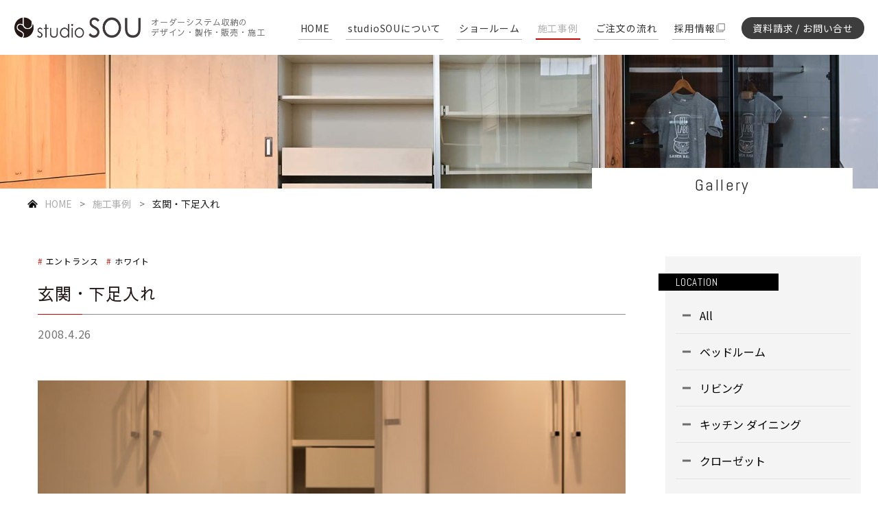

--- FILE ---
content_type: text/html; charset=UTF-8
request_url: https://studiosou.net/gallery/%E2%80%BB%E7%8E%84%E9%96%A2%E3%83%BB%E4%B8%8B%E8%B6%B3%E5%85%A5%E3%82%8C
body_size: 7877
content:
<!DOCTYPE HTML>
<html lang="ja">
<head>
<!-- Global site tag (gtag.js) - Google Analytics -->
<script async src="https://www.googletagmanager.com/gtag/js?id=G-Q57PKX3TKT"></script>
<script>
  window.dataLayer = window.dataLayer || [];
  function gtag(){dataLayer.push(arguments);}
  gtag('js', new Date());

  gtag('config', 'G-Q57PKX3TKT');
</script>
<meta charset="UTF-8">

<meta name="keywords" content="システム収納,システム収納家具,壁面収納,収納家具,オーダー家具,家具,建具,リフォーム,リノベーション,収納,白石物産,創空間,スタジ オ創,studio sou">
<meta name="description" content="「studioSOU」は《快適な住空間の創造=創空間》をコンセプトにお客様の豊かなライフスタイルを実現するため、オーダーメイドのシステム収納家具をご提案します。">

<meta property="og:title" content="玄関・下足入れ">
<meta property="og:type" content="article">
<meta property="og:url" content="https://studiosou.net/gallery/%e2%80%bb%e7%8e%84%e9%96%a2%e3%83%bb%e4%b8%8b%e8%b6%b3%e5%85%a5%e3%82%8c">
<meta property="og:site_name" content="studio SOU &#8211; オーダーシステム収納のデザイン・製作・販売・施工">
<meta property="og:image" content="https://studiosou.net/wp/wp-content/themes/studiosou/common/ogp.png">
<meta property="og:site_name" content="studio SOU &#8211; オーダーシステム収納のデザイン・製作・販売・施工">
<meta property="og:description" content="「studioSOU」は《快適な住空間の創造=創空間》をコンセプトにお客様の豊かなライフスタイルを実現するため、オーダーメイドのシステム収納家具をご提案します。">
 
  
<meta property="og:locale" content="ja_JP">
<meta name="twitter:card" content="summary_large_image">
  
<meta name="format-detection" content="telephone=no">
<meta http-equiv="X-UA-Compatible" content="IE=edge">
<meta http-equiv="Content-Type" content="text/html; charset=UTF-8" />
<link rel="icon" href="https://studiosou.net/wp/wp-content/themes/studiosou/common/favicon.ico" />

<title>玄関・下足入れ  |  studio SOU &#8211; オーダーシステム収納のデザイン・製作・販売・施工</title>
<meta name='robots' content='max-image-preview:large' />
	<style>img:is([sizes="auto" i], [sizes^="auto," i]) { contain-intrinsic-size: 3000px 1500px }</style>
	<script type="text/javascript">
/* <![CDATA[ */
window._wpemojiSettings = {"baseUrl":"https:\/\/s.w.org\/images\/core\/emoji\/16.0.1\/72x72\/","ext":".png","svgUrl":"https:\/\/s.w.org\/images\/core\/emoji\/16.0.1\/svg\/","svgExt":".svg","source":{"concatemoji":"https:\/\/studiosou.net\/wp\/wp-includes\/js\/wp-emoji-release.min.js?ver=6.8.3"}};
/*! This file is auto-generated */
!function(s,n){var o,i,e;function c(e){try{var t={supportTests:e,timestamp:(new Date).valueOf()};sessionStorage.setItem(o,JSON.stringify(t))}catch(e){}}function p(e,t,n){e.clearRect(0,0,e.canvas.width,e.canvas.height),e.fillText(t,0,0);var t=new Uint32Array(e.getImageData(0,0,e.canvas.width,e.canvas.height).data),a=(e.clearRect(0,0,e.canvas.width,e.canvas.height),e.fillText(n,0,0),new Uint32Array(e.getImageData(0,0,e.canvas.width,e.canvas.height).data));return t.every(function(e,t){return e===a[t]})}function u(e,t){e.clearRect(0,0,e.canvas.width,e.canvas.height),e.fillText(t,0,0);for(var n=e.getImageData(16,16,1,1),a=0;a<n.data.length;a++)if(0!==n.data[a])return!1;return!0}function f(e,t,n,a){switch(t){case"flag":return n(e,"\ud83c\udff3\ufe0f\u200d\u26a7\ufe0f","\ud83c\udff3\ufe0f\u200b\u26a7\ufe0f")?!1:!n(e,"\ud83c\udde8\ud83c\uddf6","\ud83c\udde8\u200b\ud83c\uddf6")&&!n(e,"\ud83c\udff4\udb40\udc67\udb40\udc62\udb40\udc65\udb40\udc6e\udb40\udc67\udb40\udc7f","\ud83c\udff4\u200b\udb40\udc67\u200b\udb40\udc62\u200b\udb40\udc65\u200b\udb40\udc6e\u200b\udb40\udc67\u200b\udb40\udc7f");case"emoji":return!a(e,"\ud83e\udedf")}return!1}function g(e,t,n,a){var r="undefined"!=typeof WorkerGlobalScope&&self instanceof WorkerGlobalScope?new OffscreenCanvas(300,150):s.createElement("canvas"),o=r.getContext("2d",{willReadFrequently:!0}),i=(o.textBaseline="top",o.font="600 32px Arial",{});return e.forEach(function(e){i[e]=t(o,e,n,a)}),i}function t(e){var t=s.createElement("script");t.src=e,t.defer=!0,s.head.appendChild(t)}"undefined"!=typeof Promise&&(o="wpEmojiSettingsSupports",i=["flag","emoji"],n.supports={everything:!0,everythingExceptFlag:!0},e=new Promise(function(e){s.addEventListener("DOMContentLoaded",e,{once:!0})}),new Promise(function(t){var n=function(){try{var e=JSON.parse(sessionStorage.getItem(o));if("object"==typeof e&&"number"==typeof e.timestamp&&(new Date).valueOf()<e.timestamp+604800&&"object"==typeof e.supportTests)return e.supportTests}catch(e){}return null}();if(!n){if("undefined"!=typeof Worker&&"undefined"!=typeof OffscreenCanvas&&"undefined"!=typeof URL&&URL.createObjectURL&&"undefined"!=typeof Blob)try{var e="postMessage("+g.toString()+"("+[JSON.stringify(i),f.toString(),p.toString(),u.toString()].join(",")+"));",a=new Blob([e],{type:"text/javascript"}),r=new Worker(URL.createObjectURL(a),{name:"wpTestEmojiSupports"});return void(r.onmessage=function(e){c(n=e.data),r.terminate(),t(n)})}catch(e){}c(n=g(i,f,p,u))}t(n)}).then(function(e){for(var t in e)n.supports[t]=e[t],n.supports.everything=n.supports.everything&&n.supports[t],"flag"!==t&&(n.supports.everythingExceptFlag=n.supports.everythingExceptFlag&&n.supports[t]);n.supports.everythingExceptFlag=n.supports.everythingExceptFlag&&!n.supports.flag,n.DOMReady=!1,n.readyCallback=function(){n.DOMReady=!0}}).then(function(){return e}).then(function(){var e;n.supports.everything||(n.readyCallback(),(e=n.source||{}).concatemoji?t(e.concatemoji):e.wpemoji&&e.twemoji&&(t(e.twemoji),t(e.wpemoji)))}))}((window,document),window._wpemojiSettings);
/* ]]> */
</script>
<style id='wp-emoji-styles-inline-css' type='text/css'>

	img.wp-smiley, img.emoji {
		display: inline !important;
		border: none !important;
		box-shadow: none !important;
		height: 1em !important;
		width: 1em !important;
		margin: 0 0.07em !important;
		vertical-align: -0.1em !important;
		background: none !important;
		padding: 0 !important;
	}
</style>
<style id='classic-theme-styles-inline-css' type='text/css'>
/*! This file is auto-generated */
.wp-block-button__link{color:#fff;background-color:#32373c;border-radius:9999px;box-shadow:none;text-decoration:none;padding:calc(.667em + 2px) calc(1.333em + 2px);font-size:1.125em}.wp-block-file__button{background:#32373c;color:#fff;text-decoration:none}
</style>
<style id='global-styles-inline-css' type='text/css'>
:root{--wp--preset--aspect-ratio--square: 1;--wp--preset--aspect-ratio--4-3: 4/3;--wp--preset--aspect-ratio--3-4: 3/4;--wp--preset--aspect-ratio--3-2: 3/2;--wp--preset--aspect-ratio--2-3: 2/3;--wp--preset--aspect-ratio--16-9: 16/9;--wp--preset--aspect-ratio--9-16: 9/16;--wp--preset--color--black: #000000;--wp--preset--color--cyan-bluish-gray: #abb8c3;--wp--preset--color--white: #ffffff;--wp--preset--color--pale-pink: #f78da7;--wp--preset--color--vivid-red: #cf2e2e;--wp--preset--color--luminous-vivid-orange: #ff6900;--wp--preset--color--luminous-vivid-amber: #fcb900;--wp--preset--color--light-green-cyan: #7bdcb5;--wp--preset--color--vivid-green-cyan: #00d084;--wp--preset--color--pale-cyan-blue: #8ed1fc;--wp--preset--color--vivid-cyan-blue: #0693e3;--wp--preset--color--vivid-purple: #9b51e0;--wp--preset--gradient--vivid-cyan-blue-to-vivid-purple: linear-gradient(135deg,rgba(6,147,227,1) 0%,rgb(155,81,224) 100%);--wp--preset--gradient--light-green-cyan-to-vivid-green-cyan: linear-gradient(135deg,rgb(122,220,180) 0%,rgb(0,208,130) 100%);--wp--preset--gradient--luminous-vivid-amber-to-luminous-vivid-orange: linear-gradient(135deg,rgba(252,185,0,1) 0%,rgba(255,105,0,1) 100%);--wp--preset--gradient--luminous-vivid-orange-to-vivid-red: linear-gradient(135deg,rgba(255,105,0,1) 0%,rgb(207,46,46) 100%);--wp--preset--gradient--very-light-gray-to-cyan-bluish-gray: linear-gradient(135deg,rgb(238,238,238) 0%,rgb(169,184,195) 100%);--wp--preset--gradient--cool-to-warm-spectrum: linear-gradient(135deg,rgb(74,234,220) 0%,rgb(151,120,209) 20%,rgb(207,42,186) 40%,rgb(238,44,130) 60%,rgb(251,105,98) 80%,rgb(254,248,76) 100%);--wp--preset--gradient--blush-light-purple: linear-gradient(135deg,rgb(255,206,236) 0%,rgb(152,150,240) 100%);--wp--preset--gradient--blush-bordeaux: linear-gradient(135deg,rgb(254,205,165) 0%,rgb(254,45,45) 50%,rgb(107,0,62) 100%);--wp--preset--gradient--luminous-dusk: linear-gradient(135deg,rgb(255,203,112) 0%,rgb(199,81,192) 50%,rgb(65,88,208) 100%);--wp--preset--gradient--pale-ocean: linear-gradient(135deg,rgb(255,245,203) 0%,rgb(182,227,212) 50%,rgb(51,167,181) 100%);--wp--preset--gradient--electric-grass: linear-gradient(135deg,rgb(202,248,128) 0%,rgb(113,206,126) 100%);--wp--preset--gradient--midnight: linear-gradient(135deg,rgb(2,3,129) 0%,rgb(40,116,252) 100%);--wp--preset--font-size--small: 13px;--wp--preset--font-size--medium: 20px;--wp--preset--font-size--large: 36px;--wp--preset--font-size--x-large: 42px;--wp--preset--spacing--20: 0.44rem;--wp--preset--spacing--30: 0.67rem;--wp--preset--spacing--40: 1rem;--wp--preset--spacing--50: 1.5rem;--wp--preset--spacing--60: 2.25rem;--wp--preset--spacing--70: 3.38rem;--wp--preset--spacing--80: 5.06rem;--wp--preset--shadow--natural: 6px 6px 9px rgba(0, 0, 0, 0.2);--wp--preset--shadow--deep: 12px 12px 50px rgba(0, 0, 0, 0.4);--wp--preset--shadow--sharp: 6px 6px 0px rgba(0, 0, 0, 0.2);--wp--preset--shadow--outlined: 6px 6px 0px -3px rgba(255, 255, 255, 1), 6px 6px rgba(0, 0, 0, 1);--wp--preset--shadow--crisp: 6px 6px 0px rgba(0, 0, 0, 1);}:where(.is-layout-flex){gap: 0.5em;}:where(.is-layout-grid){gap: 0.5em;}body .is-layout-flex{display: flex;}.is-layout-flex{flex-wrap: wrap;align-items: center;}.is-layout-flex > :is(*, div){margin: 0;}body .is-layout-grid{display: grid;}.is-layout-grid > :is(*, div){margin: 0;}:where(.wp-block-columns.is-layout-flex){gap: 2em;}:where(.wp-block-columns.is-layout-grid){gap: 2em;}:where(.wp-block-post-template.is-layout-flex){gap: 1.25em;}:where(.wp-block-post-template.is-layout-grid){gap: 1.25em;}.has-black-color{color: var(--wp--preset--color--black) !important;}.has-cyan-bluish-gray-color{color: var(--wp--preset--color--cyan-bluish-gray) !important;}.has-white-color{color: var(--wp--preset--color--white) !important;}.has-pale-pink-color{color: var(--wp--preset--color--pale-pink) !important;}.has-vivid-red-color{color: var(--wp--preset--color--vivid-red) !important;}.has-luminous-vivid-orange-color{color: var(--wp--preset--color--luminous-vivid-orange) !important;}.has-luminous-vivid-amber-color{color: var(--wp--preset--color--luminous-vivid-amber) !important;}.has-light-green-cyan-color{color: var(--wp--preset--color--light-green-cyan) !important;}.has-vivid-green-cyan-color{color: var(--wp--preset--color--vivid-green-cyan) !important;}.has-pale-cyan-blue-color{color: var(--wp--preset--color--pale-cyan-blue) !important;}.has-vivid-cyan-blue-color{color: var(--wp--preset--color--vivid-cyan-blue) !important;}.has-vivid-purple-color{color: var(--wp--preset--color--vivid-purple) !important;}.has-black-background-color{background-color: var(--wp--preset--color--black) !important;}.has-cyan-bluish-gray-background-color{background-color: var(--wp--preset--color--cyan-bluish-gray) !important;}.has-white-background-color{background-color: var(--wp--preset--color--white) !important;}.has-pale-pink-background-color{background-color: var(--wp--preset--color--pale-pink) !important;}.has-vivid-red-background-color{background-color: var(--wp--preset--color--vivid-red) !important;}.has-luminous-vivid-orange-background-color{background-color: var(--wp--preset--color--luminous-vivid-orange) !important;}.has-luminous-vivid-amber-background-color{background-color: var(--wp--preset--color--luminous-vivid-amber) !important;}.has-light-green-cyan-background-color{background-color: var(--wp--preset--color--light-green-cyan) !important;}.has-vivid-green-cyan-background-color{background-color: var(--wp--preset--color--vivid-green-cyan) !important;}.has-pale-cyan-blue-background-color{background-color: var(--wp--preset--color--pale-cyan-blue) !important;}.has-vivid-cyan-blue-background-color{background-color: var(--wp--preset--color--vivid-cyan-blue) !important;}.has-vivid-purple-background-color{background-color: var(--wp--preset--color--vivid-purple) !important;}.has-black-border-color{border-color: var(--wp--preset--color--black) !important;}.has-cyan-bluish-gray-border-color{border-color: var(--wp--preset--color--cyan-bluish-gray) !important;}.has-white-border-color{border-color: var(--wp--preset--color--white) !important;}.has-pale-pink-border-color{border-color: var(--wp--preset--color--pale-pink) !important;}.has-vivid-red-border-color{border-color: var(--wp--preset--color--vivid-red) !important;}.has-luminous-vivid-orange-border-color{border-color: var(--wp--preset--color--luminous-vivid-orange) !important;}.has-luminous-vivid-amber-border-color{border-color: var(--wp--preset--color--luminous-vivid-amber) !important;}.has-light-green-cyan-border-color{border-color: var(--wp--preset--color--light-green-cyan) !important;}.has-vivid-green-cyan-border-color{border-color: var(--wp--preset--color--vivid-green-cyan) !important;}.has-pale-cyan-blue-border-color{border-color: var(--wp--preset--color--pale-cyan-blue) !important;}.has-vivid-cyan-blue-border-color{border-color: var(--wp--preset--color--vivid-cyan-blue) !important;}.has-vivid-purple-border-color{border-color: var(--wp--preset--color--vivid-purple) !important;}.has-vivid-cyan-blue-to-vivid-purple-gradient-background{background: var(--wp--preset--gradient--vivid-cyan-blue-to-vivid-purple) !important;}.has-light-green-cyan-to-vivid-green-cyan-gradient-background{background: var(--wp--preset--gradient--light-green-cyan-to-vivid-green-cyan) !important;}.has-luminous-vivid-amber-to-luminous-vivid-orange-gradient-background{background: var(--wp--preset--gradient--luminous-vivid-amber-to-luminous-vivid-orange) !important;}.has-luminous-vivid-orange-to-vivid-red-gradient-background{background: var(--wp--preset--gradient--luminous-vivid-orange-to-vivid-red) !important;}.has-very-light-gray-to-cyan-bluish-gray-gradient-background{background: var(--wp--preset--gradient--very-light-gray-to-cyan-bluish-gray) !important;}.has-cool-to-warm-spectrum-gradient-background{background: var(--wp--preset--gradient--cool-to-warm-spectrum) !important;}.has-blush-light-purple-gradient-background{background: var(--wp--preset--gradient--blush-light-purple) !important;}.has-blush-bordeaux-gradient-background{background: var(--wp--preset--gradient--blush-bordeaux) !important;}.has-luminous-dusk-gradient-background{background: var(--wp--preset--gradient--luminous-dusk) !important;}.has-pale-ocean-gradient-background{background: var(--wp--preset--gradient--pale-ocean) !important;}.has-electric-grass-gradient-background{background: var(--wp--preset--gradient--electric-grass) !important;}.has-midnight-gradient-background{background: var(--wp--preset--gradient--midnight) !important;}.has-small-font-size{font-size: var(--wp--preset--font-size--small) !important;}.has-medium-font-size{font-size: var(--wp--preset--font-size--medium) !important;}.has-large-font-size{font-size: var(--wp--preset--font-size--large) !important;}.has-x-large-font-size{font-size: var(--wp--preset--font-size--x-large) !important;}
:where(.wp-block-post-template.is-layout-flex){gap: 1.25em;}:where(.wp-block-post-template.is-layout-grid){gap: 1.25em;}
:where(.wp-block-columns.is-layout-flex){gap: 2em;}:where(.wp-block-columns.is-layout-grid){gap: 2em;}
:root :where(.wp-block-pullquote){font-size: 1.5em;line-height: 1.6;}
</style>
<link rel="https://api.w.org/" href="https://studiosou.net/wp-json/" /><link rel="alternate" title="JSON" type="application/json" href="https://studiosou.net/wp-json/wp/v2/gallery/133" /><link rel="EditURI" type="application/rsd+xml" title="RSD" href="https://studiosou.net/wp/xmlrpc.php?rsd" />
<meta name="generator" content="WordPress 6.8.3" />
<link rel="canonical" href="https://studiosou.net/gallery/%e2%80%bb%e7%8e%84%e9%96%a2%e3%83%bb%e4%b8%8b%e8%b6%b3%e5%85%a5%e3%82%8c" />
<link rel='shortlink' href='https://studiosou.net/?p=133' />
<link rel="alternate" title="oEmbed (JSON)" type="application/json+oembed" href="https://studiosou.net/wp-json/oembed/1.0/embed?url=https%3A%2F%2Fstudiosou.net%2Fgallery%2F%25e2%2580%25bb%25e7%258e%2584%25e9%2596%25a2%25e3%2583%25bb%25e4%25b8%258b%25e8%25b6%25b3%25e5%2585%25a5%25e3%2582%258c" />
<link rel="alternate" title="oEmbed (XML)" type="text/xml+oembed" href="https://studiosou.net/wp-json/oembed/1.0/embed?url=https%3A%2F%2Fstudiosou.net%2Fgallery%2F%25e2%2580%25bb%25e7%258e%2584%25e9%2596%25a2%25e3%2583%25bb%25e4%25b8%258b%25e8%25b6%25b3%25e5%2585%25a5%25e3%2582%258c&#038;format=xml" />

<link rel="preconnect" href="https://fonts.gstatic.com">
<link href="https://fonts.googleapis.com/css2?family=Abel&family=Noto+Sans+JP:wght@300;400;500;700&family=Sawarabi+Gothic&family=Libre+Baskerville:ital@0;1&display=swap" rel="stylesheet">
<link rel="stylesheet" type="text/css" href="https://studiosou.net/wp/wp-content/themes/studiosou/css/common.css?v3">
<link rel="stylesheet" type="text/css" href="https://studiosou.net/wp/wp-content/themes/studiosou/css/gallery.css?v2">
<script type="text/javascript" src="https://studiosou.net/wp/wp-content/themes/studiosou/js/jquery.min.js"></script>
<script type="text/javascript" src="https://studiosou.net/wp/wp-content/themes/studiosou/js/jquery.easing.1.3.js"></script>
<script type="text/javascript" src="https://studiosou.net/wp/wp-content/themes/studiosou/js/script.js?611"></script>
<script type="text/javascript" src="https://studiosou.net/wp/wp-content/themes/studiosou/js/jquery.matchHeight.js"></script>
<script type="text/javascript" >
  $(function(){
　　$('.list_box li').matchHeight();
  });
</script>

<!--[if lt IE 9]>
<script type="text/javascript" src="https://studiosou.net/wp/wp-content/themes/studiosou/js/html5shiv.js"></script>
<script type="text/javascript" src="https://studiosou.net/wp/wp-content/themes/studiosou/js/respond.min.js"></script>
<![endif]-->

</head>
<body>
  <header>
    <h1><a href="https://studiosou.net"><img src="https://studiosou.net/wp/wp-content/themes/studiosou/common/logo.gif" alt="studio SOU"></a><span>オーダーシステム収納の<br>デザイン・製作・販売・施工</span></h1>
    <nav>
      <ul>
        <li class="pc"><a href="https://studiosou.net">HOME</a></li>
        <li><a href="https://studiosou.net/about/">studioSOUについて</a></li>
        <li><a href="https://studiosou.net/showroom/">ショールーム</a></li>
        <li class="active"><a href="https://studiosou.net/gallery/">施工事例</a></li>
        <li><a href="https://studiosou.net/order/">ご注文の流れ</a></li>
        <li class="pc"><a href="http://shiraishi-bussan.com/recruit/" target="_blank"><i>採用情報</i></a></li>
        <li class="pc n_btn"><a href="/contact/">資料請求 / お問い合せ</a></li>
        <li class="sp"><a href="http://shiraishi-bussan.com/recruit/" target="_blank"><i>採用情報</i></a></li>
        <li class="sp sp_icon m"><a href="/contact/">資料請求 / お問い合せ</a></li>
        <li class="sp"><a href="https://studiosou.net/news/">お知らせ</a></li>
        <li class="sp"><a href="https://studiosou.net"><span>HOME</span></a></li>
      </ul>
    </nav>
    <div class="btn_m">
      <div class="menu">
        <span class="top"></span>
        <span class="middle"></span>
        <span class="bottom"></span>
      </div>
     </div>
  </header>
  <main role="main">

    <article>
      <div class="mv">
        <h1>Gallery</h1>
      </div>
      <div class="pan inner">
        <ol>
                      <!-- Breadcrumb NavXT 7.4.1 -->
<li><a href="https://studiosou.net">HOME</a></li><li><a href="https://studiosou.net/gallery">施工事例</a></li><li>玄関・下足入れ</li>                  </ol>
      </div>

      <section class="gallery inner">
        <div class="contents">
          <div>
                        <p class="cate">
                <a href="https://studiosou.net/location/entrance">エントランス</a><a href="https://studiosou.net/color/white">ホワイト</a>            </p>
            <h1 class="title">玄関・下足入れ</h1>
            <p class="date">2008.4.26</p>
                        <img src="https://studiosou.net/wp/wp-content/uploads/2021/04/P5030174.jpg" alt="">
                        <div class="txt">
              <p>大きめの玄関収納です。玄関まわりに収納しておきたいものを全て納めることができます。</p>
              <ul>
                               <li><span>Planner</span>Kanno</li>
              </ul>
            </div>
            <div class="pic">
              <div><img src="https://studiosou.net/wp/wp-content/uploads/2021/04/P5030026.jpg" alt=""><p>透明感のあるアクリル扉で、玄関まわりをスタイリッシュに。</p></div><div><img src="https://studiosou.net/wp/wp-content/uploads/2021/04/PC250135.jpg" alt=""><p>靴はもちろん、ゴルフバック、傘、コート類や小物まで、全てまとめて収納できます。</p></div>            </div>            
             
          </div>
          <aside>
            <section class="loca">
              <h2>LOCATION</h2>
              <ul>
                <li><a href="https://studiosou.net/gallery/">All</a></li>
              <li><a href="https://studiosou.net/location/bedroom">ベッドルーム</a></li><li><a href="https://studiosou.net/location/living">リビング</a></li><li><a href="https://studiosou.net/location/kitchen-dining">キッチン ダイニング</a></li><li><a href="https://studiosou.net/location/closet">クローゼット</a></li><li><a href="https://studiosou.net/location/entrance">エントランス</a></li><li><a href="https://studiosou.net/location/sanitary">サニタリー</a></li><li><a href="https://studiosou.net/location/study">書斎</a></li><li><a href="https://studiosou.net/location/kids-room">キッズルーム</a></li><li><a href="https://studiosou.net/location/store-fixtures">店舗什器</a></li><li><a href="https://studiosou.net/location/facility">施設</a></li>              </ul>
            </section>
            <section class="color">
              <h2>COLOR</h2>
              <ul>
              <li><a href="https://studiosou.net/color/white">ホワイト</a></li><li><a href="https://studiosou.net/color/dark-gray">ダークグレー</a></li><li><a href="https://studiosou.net/color/light-gray">ライトグレー</a></li><li><a href="https://studiosou.net/color/brown-wood">ブラウンウッド</a></li><li><a href="https://studiosou.net/color/flake-wood">フレークウッド</a></li><li><a href="https://studiosou.net/color/rustic-oak">ラスティックオーク</a></li><li><a href="https://studiosou.net/color/dark-oak">ダークオーク</a></li><li><a href="https://studiosou.net/color/natural-oak">ナチュラルオーク</a></li><li><a href="https://studiosou.net/color/romana-cherry">ロマーナチェリー</a></li><li><a href="https://studiosou.net/color/cream-maple">クリームメープル</a></li><li><a href="https://studiosou.net/color/other">Other</a></li>              </ul>
            </section>
            <a href="https://studiosou.net/colours-and-parts/" class="a_btn">カラー・パーツのご紹介</a>
          </aside>
        </div>
        <div class="c_nav">
          <ul>
            <li class="pr"><a class="aw_btn_bk" href="https://studiosou.net/gallery/%e3%83%87%e3%82%a3%e3%82%b9%e3%83%97%e3%83%ac%e3%82%a4%e6%a3%9a" rel="prev">Prev</a></li>            <li class="all"><a href="https://studiosou.net/gallery/">All Gallery</a></li>
            <li class="ne"><a class="aw_btn" href="https://studiosou.net/gallery/%e6%9b%b8%e6%96%8e%e3%82%b3%e3%83%bc%e3%83%8a%e3%83%bc" rel="next">Next</a></li>          </ul>
        </div>
    </section>
  </article>
                  
          
    <section class="f_contact_box inner">
      <h1>資料請求 / お問い合せ</h1>
      <p>ショールームの見学希望も<br class="sp">お気軽にお問い合せください</p>
      <div>
        <div class="mail">
          <h2><a href="/contact/">メールでお問い合せ</a></h2>
          <p>メールでのお問い合せは、ご連絡にお時間がかかる場合がございます。<br class="pc">あらかじめご了承くださるようお願いいたします。</p>
        </div>
        <div class="tel">
          <ul>
            <li>
              <h2><span>栃木県</span>SOU LABO</h2>
              <a href="tel:0289747407">0289-74-7407</a>
              <p>営業時間 / 11:00～18:00  (日、月、火曜定休)</p>
            </li><li>
              <h2><span>神奈川県</span>studio SOU SHONAN</h2>
              <a href="tel:0466821740">0466-82-1740</a>
              <p>営業時間 / 10:00〜18:00  (水曜定休)</p>
            </li><li>
              <h2><span>神奈川県</span>studio SOU SAGAMIHARA</h2>
              <a href="tel:0427560016">042-756-0016</a>
              <p>営業時間 / 10:00〜18:00  (日曜定休)</p>
            </li><li>
            <a href="https://studiosou.net/showroom/" class="aw_btn">view shop</a>
            </li>
          </ul>
        </div>
      </div>
    </section>
    <div class="totop"><a href="#"><img src="https://studiosou.net/wp/wp-content/themes/studiosou/common/totop.png" alt="ページTOPへ"></a></div>
  </main>
  <footer>
    <div class="inner">
      <nav>
        <ul>
          <li><a href="https://studiosou.net">HOME</a></li>
          <li><a href="https://studiosou.net/about/">studioSOUについて</a></li>
          <li><a href="https://studiosou.net/showroom/">ショールーム</a></li>
          <li><a href="https://studiosou.net/gallery/">施工事例</a></li>
          <li><a href="https://studiosou.net/order/">ご注文の流れ</a></li>
          <li><a href="http://shiraishi-bussan.com/recruit/" target="_blank"><i>採用情報</i></a></li>
          <li class="icon"><a href="/contact/"><img src="https://studiosou.net/wp/wp-content/themes/studiosou/common/icon_mail_m.png" alt="資料請求 / お問い合せ">資料請求 / お問い合せ</a></li>
        </ul>
      </nav>
      <h2><a href="https://studiosou.net"><img src="https://studiosou.net/wp/wp-content/themes/studiosou/common/f_logo.gif" alt="studio SOU"></a></h2>
      <address>
        <h2><a href="http://shiraishi-bussan.com/" target="_blank">白石物産株式会社</a></h2>
        <p>〒322-0026 栃木県鹿沼市茂呂2627-1（鹿沼木工団地内）<br>TEL.0289-62-8151</p>
      </address>
      <small>&copy; SHIRAISHI BUSSAN CO ., LTD.</small>
    </div>
  </footer>
</body>
</html>


--- FILE ---
content_type: text/css
request_url: https://studiosou.net/wp/wp-content/themes/studiosou/css/common.css?v3
body_size: 4603
content:
@charset "UTF-8";
/* CSS Document */

	
body{
	font-family: 'Noto Sans JP',"游ゴシック", "Yu Gothic", YuGothic, "Hiragino Kaku Gothic ProN", "Hiragino Kaku Gothic Pro", "メイリオ", Meiryo, "ＭＳ ゴシック", sans-serif;
	-webkit-font-smoothing: antialiased;
	-webkit-text-size-adjust: 100%;
	font-weight:normal;
  letter-spacing: 0.05em;
	font-size:100%;
	color:#232323;
}

body,html,p,ul,ol,li,form,h1,h2,h3,h4,dd,dl,dt,iframe,span,figure,figcaption,article,section{
	margin:0;
	padding:0;
}

h1,h2,h3,h4{
  font-family: 'Sawarabi Gothic', sans-serif;
	font-weight:normal;
}

article{
  width: 100%;
  overflow: hidden;
}

img{
	vertical-align:top;
  height: auto;
}

a img{
	border:none;
	outline:none;
}

ul,ol {
	list-style:none;
}

.clear{
	clear:both;
}

.clearFix {
    overflow: hidden;
}
.clearFix:after {
    clear: both;
    content: "";
    display: block;
    height: 0;
    overflow: hidden;
}
* html .clearFix {
    height: 1em;
    overflow: visible;
}

.fl{
	float:left;
}
.fr{
	float:right;
}

a{
  color: #000;
	text-decoration: none;
	transition:0.3s linear;
}

a span{
  padding-bottom: 2px;
  border-bottom: 1px solid #e42d2d;
  transition:0.3s;
}

a:hover{
	transition:0.3s;
	opacity:0.7;
}

a:hover span{
  border-bottom: 1px solid #FFF;
  transition:0.3s;
}

a:focus {
  outline: none;
}

a[target="_blank"] {
  padding-right: 15px;
  margin-right: 0.3em;
  background: url("../common/blank.png") right center no-repeat;
  background-size: 13px auto;
}

.f_sw{
  font-family: 'Sawarabi Gothic', sans-serif;
}

.f_en{
	font-family: 'Abel', sans-serif;
}

.f_en_nm{
  font-family: 'Libre Baskerville', serif;
  font-style: italic;
  font-weight: 400;
}

.flex{
  display: flex;
  align-items: flex-start;
}

header{
  min-width: 1250px;
  padding: 25px 20px;
  background: #FFF;
  position: relative;
  box-sizing: border-box;
}

header img{
  width: 100%;
}

header h1{
  font-size: 12px;
  line-height: 1;
}

header h1 img{
  width: 185px;
  vertical-align: top;
}

header h1 span{
  font-size: 12px;
  line-height: 1.3;
  color: #6c6c6c;
  display: inline-block;
  margin-left: 15px;
  vertical-align: top;
}

header nav{
  position: absolute;
  top: 25px;
  right: 20px;
}

header nav li{
  font-size: 14px;
  line-height: 1;
  display: inline-block;
}

header nav li.pc{
  display: inline-block;
}

header nav li + li{
  margin-left: 15px;
}

header nav li a{
  color: #343434;
  padding: 0 3px 10px;
  display: inline-block;
  position: relative;
}

header nav li a::before{
  content: "";
  width: 100%;
  height: 1px;
  background: #b4b4b4;
  position: absolute;
  bottom: 0;
  left: 0;
  transition: 0.3s;
}

header nav li a:hover::before{
  height: 3px;
  background: #c40303;
  transition: 0.3s;
}

header nav li.n_btn a{
  color: #FFF;
  background: #3d3d3d;
  border: 1px solid #3d3d3d;
  padding: 8px 15px;
  display: inline-block;
  border-radius: 15px;
}

header nav li.n_btn a::before{
  display: none;
}

header nav li.n_btn a:hover{
  color: #000;
  background: #FFF;
}

header nav li.active a{
  color: #b1b1b1
}

header nav li.active a::before{
  height: 2px;
  background: #c40303;
  transition: 0.3s;
}

header nav li.icon{
  width: 30px;
  margin-left: 30px;
}

header nav li.icon + .icon{
  margin-left: 15px;
}

header nav li.icon a{
  padding: 0
}

header nav li.icon a::before{
  display: none;
}

header nav a[target="_blank"] {
  background-position: right top;
}

header nav i {
  font-style: normal;
}

.pan ol{
  margin: 15px 0 10px;
}

.pan li{
  font-size: 14px;
  line-height: 1;
  letter-spacing: normal;
  display: inline-block;
  vertical-align: top;
}

.pan li a{
  color: #ababab;
}

.pan li:first-child a{
  padding-left: 25px;
  background: url("../common/icon_home_bk.png") left center no-repeat;
  background-size: 15px auto;
} 

.pan li + li{
  margin-left: 0.8em;
}

.pan li + li::before{
  content: ">";
  color: #777;
  padding-right: 0.8em;
}

.inner{
  width: 1200px;
  margin: 0 auto;
  position: relative;
}

.inner_p{
  width: 1200px;
  margin: 0 auto;
  padding: 0 30px;
  box-sizing: border-box;
  position: relative;
}

.t1{
  font-size: 24px;
  line-height: 1.3;
  color: #221815;
  display: inline-block;
  padding-right: 5px;
  padding-bottom: 10px;
  margin-bottom: 20px;
  position: relative;
}

.t1 span{
  font-family: 'Abel', sans-serif;
  font-size: 14px;
  line-height: 1;
  letter-spacing: 0.1em;
  color: #8a8a8a;
  margin-bottom: 3px;
  display: block;
}

.t1::before,
.t1::after{
  content: "";
  width: 100%;
  height: 1px;
  background: #8a8a8a;
  position: absolute;
  bottom: 0;
  left: 0;
}

.t1::after{
  width: 65px;
  background: #c40303;
}

.t2{
  font-size: 20px;
  line-height: 1.3;
  color: #242424;
  padding-bottom: 15px;
  margin-bottom: 30px;
  position: relative;
}

.t2::before{
  content: "";
  width: 30px;
  height: 4px;
  background: #000;
  position: absolute;
  bottom: 0;
  left: 0;
}

.aw_btn{
  width: 220px;
  height: 50px;
  font-size: 16px;
  line-height: 50px;
  color: #000;
  text-align: center;
  display: block;
  background: #FFF;
  margin: 0 auto;
  border: 1px solid #a5a4a4;
  box-sizing: border-box;
  position: relative;
}

.aw_btn:hover{
  color: #FFF;
  background: #252525;
  border: 1px solid #a5a4a4;
  opacity: 1;
}

.aw_btn::before{
  content: "";
  width: 44px;
  height: 8px;
  background: url("../common/icon_btn.png") center no-repeat;
  background-size: 100% auto;
  position: absolute;
  top: 50%;
  right: 20px;
  transform: translateY(-50%);
  transition: 0.5s;
}

.aw_btn:hover::before{
  background: url("../common/icon_btn_w.png") center no-repeat;
  background-size: 100% auto;
  right: 10px;
  transition: 0.5s;
}

.aw_btn_bk{
  height: 50px;
  font-size: 16px;
  line-height: 50px;
  color: #000;
  text-align: center;
  display: inline-block;
  background: #FFF;
  padding: 0 30px 0 95px;
  border: 1px solid #a5a4a4;
  position: relative;
}

.aw_btn_bk:hover{
  color: #FFF;
  background: #252525;
  border: 1px solid #a5a4a4;
  opacity: 1;
}

.aw_btn_bk::before{
  content: "";
  width: 44px;
  height: 8px;
  background: url("../common/icon_btn.png") center no-repeat;
  background-size: 100% auto;
  position: absolute;
  top: 50%;
  left: 20px;
  transform: translateY(-50%) scale(-1,1);
  transition: 0.5s;
}

.aw_btn_bk:hover::before{
  background: url("../common/icon_btn_w.png") center no-repeat;
  background-size: 100% auto;
  left: 10px;
  transition: 0.5s;
}

.f_contact_box{
  text-align: center;
  padding: 35px 50px;
  margin-bottom: 60px;
  border: 1px solid #b4b4b4;
  box-sizing: border-box;
}

.f_contact_box h1{
  font-family: 'Noto Sans JP', sans-serif;
  font-weight: 500;
  font-size: 24px;
  line-height: 1;
  margin-bottom: 15px;
}

.f_contact_box h1 + p{
  font-size: 16px;
  line-height: 1.4;
  margin-bottom: 25px;
}

.f_contact_box > div{
  display: flex;
  justify-content: flex-start;
}

.f_contact_box div.mail{
  width: 40%;
  padding-right: 30px;
  padding-top: 15px;
  box-sizing: border-box;
}

.f_contact_box div.mail a{
  display: inline-block;
  padding-top: 140px;
  background: url("../common/icon_mail_cotbox.jpg") center top no-repeat;
  background-size: 120px auto;
}

.f_contact_box div.mail h2{
  font-family: 'Noto Sans JP', sans-serif;
  font-weight: 500;
  font-size: 18px;
  line-height: 1;
}

.f_contact_box div.mail p{
  font-size: 12px;
  line-height: 1.5;
  margin-top: 15px;
}

.f_contact_box div.tel{
  width: 60%;
  text-align: left;
  border-left: 1px solid #b4b4b4;
  padding-left: 50px;
  padding-top: 10px;
  padding-bottom: 20px;
  box-sizing: border-box;
}

.f_contact_box div.tel li{
  display: inline-block;
  vertical-align: top;
  box-sizing: border-box;
}

.f_contact_box div.tel li:nth-child(odd){
  width: 315px;
}

.f_contact_box div.tel h2{
  font-family: 'Noto Sans JP', sans-serif;
  font-size: 16px;
  line-height: 1;
  letter-spacing: normal;
  margin-bottom: 15px;
}

.f_contact_box div.tel h2 span{
  font-size: 12px;
  line-height: 1;
  color: #FFF;
  background: #767676;
  padding: 3px 10px 5px;
  margin-right: 0.8em;
  border-radius: 3px;
}

.f_contact_box div.tel h2 + a{
  font-size: 32px;
  line-height: 1;
  font-weight: 700;
  padding-left: 35px;
  background: url("../common/icon_tel.jpg") left center no-repeat;
  background-size: 25px auto;
}

.f_contact_box div.tel p{
  font-size: 12px;
  line-height: 1;
  margin-top: 5px;
}

.f_contact_box div.tel li{
  padding-top: 15px; 
}

.f_contact_box div.tel li:nth-child(1),
.f_contact_box div.tel li:nth-child(2){
  padding-bottom: 30px;
}

.f_contact_box div.tel li:last-child{
  padding-top: 35px;
}

.f_contact_box div.tel li a.aw_btn{
  width: 260px;
}


footer{
  padding: 60px 0 50px;
  color: #FFF;
  background: #000;
}

footer h2{
  padding: 60px 0 150px;
}

footer h2 img{
  width: 223px;
}

footer nav{
  text-align: right;
  position: absolute;
  top: 0;
  right: 0;
}

footer nav li + li{
  margin-top: 10px;
}

footer nav li:last-child{
  margin-top: 20px;
}

footer nav a{
  font-size: 14px;
  line-height: 1;
  color: #FFF;
}

footer nav a[target="_blank"] {
  background: url("../common/blank_w.png") right center no-repeat;
  background-size: 13px auto;
}

footer nav i{
  font-style: normal;
}

footer nav img{
  width: 28px;
  vertical-align: middle;
  padding-right: 0.5em;
}

footer address{
  font-style: normal;
}

footer address h2{
  font-family: 'Noto Sans JP',sans-serif;
  font-size: 14px;
  line-height: 1.8;
  font-weight: 700;
  padding: 0;
}

footer address h2 a{
  color: #FFF;
}

footer address h2 a[target="_blank"] {
  padding-right: 0;
  margin-right: 0;
  background: none;

}

footer address p{
  font-size: 14px;
  line-height: 1.5;
}

footer small{
  font-family: 'Abel', sans-serif;
  font-size: 14px;
  line-height: 1;
  color: #fefefe;
  position: absolute;
  bottom: 0;
  right: 0;
}

.totop{
  width: 50px;
  position: fixed;
  bottom: 40px;
  right: 40px;
  display: none;
  z-index: 10;
}

.totop img{
  width: 100%;
}

.sp{
  display: none;
}

.pc{
  display: block;
}


@media screen and (max-width: 767px) {
  .sp{
    display: block;
  }

  .pc{
    display: none;
  }

  img{
    width: 100%;
    height: auto;
  }
  
  a:hover{
    opacity:1;
  }
  
  a span{
    padding-bottom: 0;
    border-bottom: 1px solid #e42d2d;
  }  
  
  a[target="_blank"] {
    padding-right: 3.3vw;
    margin-right: 0.3em;
    background: url("../common/blank.png") right center no-repeat;
    background-size: 3vw auto;
  }
  
  .btn_m{
    width: 10vw;
    height: 10vw;
    position:fixed;
    top: 3vw;
    right: 2vw;
    z-index:9999;
    opacity:1;
    cursor:pointer;
		display: block;
    background: rgba(255,255,255,0.9);
    border-radius: 50%;
  }

  .menu {
    width: 10vw;
    height: 10vw;
    display: block;
    z-index: 9999;
    cursor:pointer;
  }

  .menu span {
    width: 5vw;
    height: 1px;
    display: block;
    background: #000;
    position: absolute;
    right: 2.5vw;
    top: 50%;
    z-index: 9999;
    cursor:pointer;
    -webkit-transition: all 0.3s;
        transition: all 0.3s;
    -webkit-transform: rotate(0deg);
      -ms-transform: rotate(0deg);
        transform: rotate(0deg);
  }

  .menu span:not(:target) {
    display: block;
  }

  .menu .top {
    transform: translateY(-2vw);
  }

  .menu .bottom {
    transform: translateY(2vw);
  }

  .menu.is-open .middle {
    background: rgba(255, 255, 255, 0);
    display:none;
  }

  .menu.is-open .top {
    transform: rotate(-45deg) translateY(0px);
    height: 2px;
  }

  .menu.is-open .bottom {
    transform: rotate(45deg) translateY(0px);
    height: 2px;
  }	
  
  header{
    min-width: inherit;
    padding: 5vw 4vw;
    background: #FFF;
    position: relative;
  }

  header h1 img{
    width: 40%;
    vertical-align: top;
  }

  header h1 span{
    display: none;
  }
  
  header nav{
    width: 100%;
    height: 100vh;
    background: rgba(0,0,0,0.9);
    position: fixed;
    top: 0;
    right: 0;
    z-index: 999;
    padding: 20vw 15vw;
    box-sizing: border-box;
    overflow: auto;
    display: none;
  }
  
  header nav ul{
    margin-bottom: 15vw;
  }

  header nav li{
    font-size: 4vw;
    line-height: 1;
    display: block;
  }

  header nav li.pc{
    display: none
  }

  header nav li + li{
    margin-left: 0;
  }
  
  header nav li.sp_icon a{
    padding-left: 8vw;
    margin-top: 3vw;
    background: url("../common/icon_cart_w.png") left center no-repeat;
    background-size: 5vw auto;
  }
  
  header nav li.sp_icon.m a{
    margin-top: 0;
    margin-bottom: 3vw;
    background: url("../common/icon_mail_w.png") left center no-repeat;
    background-size: 5vw auto;
  }

  header nav li a{
    color: #FFF;
    padding: 5vw 0;
    display: block;
    position: relative;
  }
  
  header nav li:last-child{
    margin-top: 8vw;
  }
  
  header nav li:last-child a{
    font-family: 'Abel', sans-serif;
    text-align: center;
    padding: 2vw 0;
    background: #525252;
  }
  
  header nav li:last-child a span{
    height: 4vw;
    font-size: 3.8vw;
    line-height: 5vw;
    padding-left: 8vw;
    background: url("../common/icon_home.png") left center no-repeat;
    background-size: auto 4vw;
    display: inline-block;
    border: none;
  }

  header nav li a::before{
    display: none;
  }

  header nav li a:hover::before{
    display: none;
  }
  
  header nav a[target="_blank"] {
    background: none;
  }

  header nav i {
    display: inline-block;
    padding-right: 4vw;
    background: url("../common/blank_w.png") right center no-repeat;
    background-size: 3vw auto;
  }  
  
  
  .pan ol{
    margin: 5vw 0 2vw;
    margin-left: -2vw;
  }
  
  .pan li{
    font-size: 3vw;
    line-height: 1.2;
  }

  .pan li:first-child a{
    padding-left: 5vw;
    background: url("../common/icon_home_bk.png") left center no-repeat;
    background-size: 3.5vw auto;
  } 

  .pan li + li{
    margin-left: 0.8em;
  }


  .inner{
    width: 100%;
    padding: 0 6vw;
    box-sizing: border-box;
  }

  .inner_p{
    width: 100%;
    padding: 0 6vw;
    box-sizing: border-box;
  }
  
  .t1{
    font-size: 4.5vw;
    padding-right: 1vw;
    padding-bottom: 1.5vw;
    margin-bottom: 3vw;
    display: block;
  }

  .t1 span{
    font-size: 3vw;
    margin-bottom: 1vw;
  }

  .t1::after{
    width: 12vw;
  }

  .t2{
    font-size: 4vw;
    line-height: 1.3;
    padding-bottom: 5vw;
    margin-bottom: 8vw;
  }

  .t2::before{
    width: 5vw;
    height: 4px;
  }

  .aw_btn{
    width: 80%;
    height: auto;
    font-size: 3.5vw;
    line-height: 1;
    padding:  4vw 0;
  }

  .aw_btn:hover{
    color: #000;
    background: #FFF;
  }

  .aw_btn::before{
    content: "";
    width: 10vw;
    height: 2vw;
    right: 5vw;
  }

  .aw_btn:hover::before{
    background: url("../common/icon_btn.png") center no-repeat;
    background-size: 100% auto;
    right: 5vw;
  }
  
  .aw_btn_bk{
    width: 80%;
    height: auto;
    font-size: 3.5vw;
    line-height: 1;
    padding:  4vw 0 4vw 5vw;
  }

  .aw_btn_bk:hover{
    color: #000;
    background: #FFF;
  }

  .aw_btn_bk::before{
    width: 10vw;
    height: 2vw;
    left: 5vw;
  }

  .aw_btn_bk:hover::before{
    background: url("../common/icon_btn.png") center no-repeat;
    background-size: 100% auto;
    left: 5vw;
  }
  
  .f_contact_box{
    text-align: center;
    padding: 10vw 4vw 0;
    margin-bottom: 20vw;
    border: none;
    border-top: 1px solid #b4b4b4;
    box-sizing: border-box;
  }

  .f_contact_box h1{
    font-size: 5vw;
    margin-bottom: 4vw;
  }

  .f_contact_box h1 + p{
    font-size: 3.5vw;
    line-height: 1.4;
    margin-bottom: 10vw;
  }

  .f_contact_box > div{
    display: block;
  }

  .f_contact_box div.mail{
    width: 100%;
    padding-right: 0;
    padding-top: 0;
  }

  .f_contact_box div.mail a{
    display: inline-block;
    padding-top: 30vw;
    background: url("../common/icon_mail_cotbox.jpg") center top no-repeat;
    background-size: 25vw auto;
  }

  .f_contact_box div.mail h2{
    font-size: 4vw;
    line-height: 1;
  }

  .f_contact_box div.mail p{
    font-size: 3vw;
    line-height: 1.5;
    margin-top: 3vw;
    text-align: left;
    padding: 0 4vw;
  }

  .f_contact_box div.tel{
    width: 100%;
    border-left: none;
    border-top: 1px dashed #b4b4b4;
    padding-left: 0;
    padding-top: 10vw;
    margin-top: 10vw;
    padding-bottom: 0;
    box-sizing: border-box;
  }

  .f_contact_box div.tel li{
    display: block;
    padding: 0 4vw;
  }

  .f_contact_box div.tel li:nth-child(odd){
    width: 100%;
  }

  .f_contact_box div.tel h2{
    font-size: 4vw;
    line-height: 1;
    letter-spacing: normal;
    margin-bottom: 3vw;
  }

  .f_contact_box div.tel h2 span{
    font-size: 3vw;
    line-height: 1;
    color: #FFF;
    background: #767676;
    padding: 1vw 2vw;
    margin-right: 0.8em;
    border-radius: 1vw;
  }

  .f_contact_box div.tel h2 + a{
    font-size: 9vw;
    padding-left: 8vw;
    background: url("../common/icon_tel.jpg") left center no-repeat;
    background-size: 6vw auto;
  }

  .f_contact_box div.tel p{
    font-size: 12px;
    line-height: 1;
    margin-top: 5px;
  }

  .f_contact_box div.tel li{
    padding-top: 0; 
  }

  .f_contact_box div.tel li:nth-child(1),
  .f_contact_box div.tel li:nth-child(2){
    padding-bottom: 0;
  }

  .f_contact_box div.tel li:last-child{
    padding-top: 35px;
  }
  
  .f_contact_box div.tel li + li{
    padding-top: 10vw; 
  }

  .f_contact_box div.tel li a.aw_btn{
    width: 100%;
  }

  footer{
    padding: 8vw 0 5vw;
  }

  footer h2{
    padding: 8vw 0 5vw;
  }

  footer h2 img{
    width: 50%;
  }

  footer nav{
    text-align: left;
    position: static;
    top: auto;
    right: auto;
  }
  
  footer nav li {
    width: 40%;
    display: inline-block;
  }

  footer nav li + li{
    margin-top: 2vw;
  }

  footer nav li:last-child{
    width: 100%;
    display: block;
    margin-top: 3vw;
  }

  footer nav a{
    font-size: 3.3vw;
    line-height: 1;
    display: block;
    padding: 3vw 0;
  }
  
   footer nav li:last-child a{
     display: inline-block;
  }
  
  footer nav a[target="_blank"] {
    background: none;
  }

  footer nav i{
    display: inline-block;
    padding-right: 4vw;
    background: url("../common/blank_w.png") right center no-repeat;
    background-size: 3vw auto;
  }

  footer nav img{
    width: 7vw;
  }

  footer address{
    margin-bottom: 7vw;
  }

  footer address h2{
    font-size: 3vw;
    line-height: 1.8;
    font-weight: 700;
    padding: 0;
  }

  footer address p{
    font-size: 3vw;
    line-height: 1.5;
  }

  footer small{
    font-size: 3vw;
    line-height: 1;
    text-align: center;
    display: block;
    position: static;
    bottom: auto;
    right: auto
  }
  
  .totop{
    width: 10vw;
    bottom: 5vw;
    right: 5vw;
  }

  

}






--- FILE ---
content_type: text/css
request_url: https://studiosou.net/wp/wp-content/themes/studiosou/css/gallery.css?v2
body_size: 3698
content:
@charset "UTF-8";
/* CSS Document */

.mv{
  height: 195px;
  background: url("../img/gallery/head.jpg") center no-repeat;
  background-size: cover;
  position: relative;
}

.mv h1{
  width: 380px;
  height: 50px;
  font-family: 'Abel', sans-serif;
  font-size: 24px;
  line-height: 50px;
  background: #FFF;
  letter-spacing: 0.1em;
  text-align: center;
  position: absolute;
  bottom: -20px;
  left: 50%;
  margin-left: 223px;
}

.gallery{
  margin: 60px auto 150px;
  padding-left: 30px;
}

.gallery > p{
  font-size: 16px;
  line-height: 1.5;
}

.list_g{
  min-height: 1470px;
  margin-top: 65px;
  position: relative;
}

.list_box{
  width: 857px;
}

.list_box ul{
  margin-left: -22px;
}

.list_box li{
  width: 270px;
  min-height: 320px;
  margin-bottom: 50px;
  margin-left: 22px;
  text-align: left;
  background: #FFF;
  border-bottom: 1px solid #df9d9d;
  box-sizing: border-box;
  float: left;
  position: relative;
}


.list_box li > a{
  display: block;
}

.list_box li .pic{
  width: 100%;
  height: 170px;
  overflow: hidden;
  position: relative;
}

.list_box li .pic img{
  max-width: 100%;
  height: auto;
  position: absolute;
  top: 50%;
  left: 50%;
  transform: translateX(-50%) translateY(-50%);
}

.list_box li .txt{
  padding: 13px 13px 0;
}

.list_box li p.date{
  font-size: 12px;
  line-height: 1;
  color: #646464;
  margin-bottom: 5px;
}

.list_box li h2{
  font-family: 'Noto Sans JP',sans-serif;
  font-size: 14px;
  line-height: 1.3;
  font-weight: 500;
  margin-bottom: 5px;
}

.list_box li p.dis{
  max-height: 4.3em;
  font-size: 12px;
  line-height: 1.5;
  overflow: hidden;
}

.list_box li .cate{
  font-size: 12px;
  line-height: 1.2;
  padding: 15px 13px;
}

.list_box li .cate a{
  font-size: 12px;
  line-height: 1.2;
  color: #454141;
  margin-right: 1em;
}

.list_box li .cate a::before{
  content: "# ";
  color: #d3201b;
}


aside{
  width: 285px;
  height: 99%;
  padding: 25px 0;
  background: #f4f4f4;
  box-sizing: border-box;
  position: absolute;
  top: 0;
  right: 0;
}

aside h2{
  width: 150px;
	font-family: 'Abel', sans-serif;
  font-size: 15px;
  line-height: 1;
  color: #FFF;
  background: #000;
  margin-left: -10px;
  margin-bottom: 10px;
  padding: 5px 0 5px 25px;
}

aside li{
  font-size: 16px;
  line-height: 1;
  padding: 0 15px;
  letter-spacing: normal;
  position: relative;
}

aside li::after{
  content: "";
  width: 100%;
  height: 100%;
  background: #CCC;
  opacity: 0;
  transition: 0.3s;
  position: absolute;
  top:0;
  left: 0;
}

aside li:hover::after{
  opacity: 1;
  transition: 0.3s;
}

aside li a{
  display: block;
  padding: 18px 0 18px 35px;
  border-top: 1px solid #e4e4e4;
  position: relative;
  z-index: 1;
}

aside li:first-child a{
  border: none;
}

aside li a:hover{
  opacity: 1;
}

aside .loca a::before{
  content: "";
  width: 12px;
  height: 3px;
  background: #6d6d6d;
  position: absolute;
  top: 50%;
  left: 10px;
  transform: translateY(-50%);
}


/*ホワイト*/
aside .color a{
  background: url("../img/gallery/icon_co01.png") left center no-repeat;
  background-size: 27px auto !important;
}

/*ダークグレー*/
aside .color li:nth-child(2) a{
  background: url("../img/gallery/icon_co09.png") left center no-repeat;
}

/*ライトグレー*/
aside .color li:nth-child(3) a{
  background: url("../img/gallery/icon_co10.png") left center no-repeat;
}

/*ブラウンウッド*/
aside .color li:nth-child(4) a{
  background: url("../img/gallery/icon_co11.png") left center no-repeat;
}

/*フレークウッド*/
aside .color li:nth-child(5) a{
  background: url("../img/gallery/icon_co04.png") left center no-repeat;
}

/*ラスティックオーク*/
aside .color li:nth-child(6) a{
  background: url("../img/gallery/icon_co12.png") left center no-repeat;
}

/*ダークオーク*/
aside .color li:nth-child(7) a{
  background: url("../img/gallery/icon_co07.png") left center no-repeat;
}

/*ナチュラルオーク*/
aside .color li:nth-child(8) a{
  background: url("../img/gallery/icon_co08.png") left center no-repeat;
}

/*ロマーナチェリー*/
aside .color li:nth-child(9) a{
  background: url("../img/gallery/icon_co03.png") left center no-repeat;
}

/*クリームメープル*/
aside .color li:nth-child(10) a{
  background: url("../img/gallery/icon_co05.png") left center no-repeat;
}


/*パシフィックウォールナット
aside .color li:nth-child(2) a{
  background: url("../img/gallery/icon_co02.png") left center no-repeat;
}*/

/*ナチュラルパイン
aside .color li:nth-child(6) a{
  background: url("../img/gallery/icon_co06.png") left center no-repeat;
}*/

aside .color li:last-child a{
  background: none;
}

.a_btn{
  font-size: 16px;
  line-height: 1;
  color: #FFF;
  background: #2c2c2c;
  display: block;
  text-align: center;
  padding: 15px 0;
  margin: 40px 15px 0;
}

.a_btn:hover{
  color: #2c2c2c;
  background: #FFF;
  opacity: 1;
}


aside section + section{
  margin-top: 45px;
}

.pager{
  font-family: 'Abel', sans-serif;
	width: 100%;
	box-sizing: border-box;
	margin-top: 150px;
	text-align: center;
}

.pager p{
	display: inline-block;
}

.pager .prev .no-link,
.pager .next .no-link{
	display: none;
}

.pager .prev a,
.pager .next a{
	width: 20px;
	height: 25px;
	font-size: 16px;
	line-height: 25px;
	display: inline-block;
	box-sizing: border-box;
	overflow: hidden;
	position: relative;
	text-indent: -99999px;
}

.pager .next a::before{
	content: ">";
	position: absolute;
	top:0;
	right: 0;
	text-indent: 99999px;
} 

.pager .prev a::before{
	content: "<";
	position: absolute;
	top:0;
	right: 0;
	text-indent: 99999px;
} 

.pager .nth-box span,
.pager .nth-box a{
	width: 25px;
	height: 25px;
	font-size: 16px;
	line-height: 25px;
  text-align: center;
  text-decoration: none;
  outline: none;
	position: relative;
  z-index: 2;
  background-color: #fff;
  border: 1px solid #888;
  color: #000;
  overflow: hidden;
	cursor: pointer;
	display: inline-block;
	box-sizing: border-box;
	margin: 0 15px;
}

.pager .nth-box span{
  border: 1px solid #e0e0e0;
	background-color: #e0e0e0;
}

.pager .nth-box a::before,
.pager .nth-box a::after{
  position: absolute;
  z-index: -1;
  display: block;
  content: '';
}

.pager .nth-box a,
.pager .nth-box a::before,
.pager .nth-box a::after{
  transition: all .2s;
}

.pager .nth-box a::after{
  top: -100%;
  width: 100%;
  height: 100%;
}
.pager .nth-box a:hover::after{
  top: 0;
  background-color: #e0e0e0;
}

.pager .nth-box a:hover{
	opacity: 1;
}

.contents{
  min-height: 1350px;
  position: relative;
}

.contents > div{
  width: 857px;
}

.contents .cate{
  font-size: 12px;
  line-height: 1.2;
  margin-bottom: 25px;
}

.contentsi .cate a{
  font-size: 12px;
  line-height: 1.2;
  color: #454141;
}

.contents .cate a::before{
  content: "# ";
  color: #d3201b;
}

.contents .cate a + a{
  margin-left: 1em;
}

.contents img{
  width: 100%;
  height: auto;
}

.contents .title{
  font-size: 24px;
  line-height: 1.3;
  color: #221815;
  display: block;
  padding-bottom: 15px;
  margin-bottom: 20px;
  position: relative;
}

.contents .title::before,
.contents .title::after{
  content: "";
  width: 100%;
  height: 1px;
  background: #8a8a8a;
  position: absolute;
  bottom: 0;
  left: 0;
}

.contents .title::after{
  width: 65px;
  background: #c40303;
}

.contents p.date{
  font-size: 16px;
  line-height: 1;
  color: #767676;
  margin-bottom: 60px;
}

.contents div.txt{
  padding: 30px 20px 80px;
}

.contents div.txt p{
  font-size: 16px;
  line-height: 1.8;
  margin-bottom: 30px;
}

.contents div.txt li{
  font-size: 15px;
  line-height: 1;
  display: inline-block;
}

.contents div.txt li + li{
  margin-left: 60px;
}

.contents div.txt li span{
  width: 80px;
  font-size: 14px;
  line-height: 1;
  color: #FFF;
  text-align: center;
  padding: 5px 0;
  margin-right: 15px;
  background: #767676;
  display: inline-block;
}

.contents .pic img{
  width: 100%;
}

.contents .pic div{
  width: 415px;
  height: auto;
  margin-bottom: 25px;
  display: inline-block;
  vertical-align: top;
}

.contents .pic div:nth-of-type(even){
  margin-left: 24px;
}

.contents .pic div p{
  font-size: 14px;
  line-height: 1.4;
  margin-top: 10px;
}

.c_nav{
  text-align: center;
  margin-top: 120px;
}

.c_nav li{
  display: inline-block;
  margin: 0 25px;
}

.c_nav a{
  width: 220px;
  padding: 0;
  box-sizing: border-box;
}

.c_nav li.all a{
  height: 50px;
  font-size: 16px;
  line-height: 50px;
  color: #000;
  text-align: center;
  display: block;
  background: #FFF;
  margin: 0 auto;
  padding-left: 10px;
  border: 1px solid #a5a4a4;
  box-sizing: border-box;
  position: relative;
}

.c_nav li.all a:hover{
  color: #FFF;
  background: #252525;
  border: 1px solid #a5a4a4;
  opacity: 1;
}

.c_nav li.all a::before{
  content: "";
  width: 22px;
  height: 15px;
  background: url("../common/icon_all.png") center no-repeat;
  background-size: 100% auto;
  position: absolute;
  top: 50%;
  left: 30px;
  transform: translateY(-40%);
  transition: 0.5s;
}

.c_nav li.all a:hover::before{
  background: url("../common/icon_all_w.png") center no-repeat;
  background-size: 100% auto;
  transition: 0.5s;
}


@media screen and (max-width: 767px) {

  .mv{
    height: 25vw;
    position: relative;
  }

  .mv h1{
    width: 50%;
    height: auto;
    font-size: 4vw;
    line-height: 1;
    padding: 2vw 0;
    position: absolute;
    bottom: -2vw;
    left: auto;
    right: 0;
    margin-left: 0;
  }
  
  .gallery{
    margin: 10vw auto 15vw;
    padding-left: 6vw;
  }

  .gallery > p{
    font-size: 3.5vw;
    line-height: 1.6;
  }

  .list_g{
    min-height: inherit;
    margin-top: 10vw;
    position: relative;
  }

  .list_box{
    width: 100%;
  }

  .list_box ul{
    margin-left: -2%;
  }

  .list_box li{
    width: 48%;
    min-height:  inherit;
    margin-bottom: 8vw;
    margin-left: 2%;
  }

  .list_box li .pic{
    width: 100%;
    height: 30vw;
    overflow: hidden;
    position: relative;
  }

  .list_box li .pic img{
    max-width: 100%;
    height: auto;
    position: absolute;
    top: 50%;
    left: 50%;
    transform: translateX(-50%) translateY(-50%);
  }

  .list_box li .txt{
    padding: 3vw;
  }

  .list_box li p.date{
    font-size: 3vw;
    margin-bottom: 1vw;
  }

  .list_box li h2{
    font-size: 3.5vw;
    line-height: 1.3;
    margin-bottom: 1vw;
  }

  .list_box li p.dis{
    max-height: 5em;
    font-size: 3vw;
    line-height: 1.3;
  }

  .list_box li .cate{
    font-size: 3vw;
    line-height: 1.2;
    padding: 3vw;
  }

  .list_box li .cate a{
    font-size: 12px;
    line-height: 1.2;
    color: #454141;
  }

  .list_box li .cate a::before{
    content: "# ";
    color: #d3201b;
  }

  aside{
    width: 115%;
    height: auto;
    margin-left: -6vw;
    margin-bottom: 15vw;
    padding: 0 5vw;
    position: static;
    top: auto;
    right: auto;
  }

  aside h2{
    width: 105%;
    font-size: 4vw;
    line-height: 1;
    color: #FFF;
    background: #000;
    margin-left: -5vw;
    margin-bottom: 1px;
    padding: 3vw 0 3vw 6vw;
    position: relative;
  }
  
  aside h2::before,
  aside h2::after{
    content: "";
    width: 5vw;
    height: 1px;
    background: #FFF;
    position: absolute;
    top: 50%;
    right: 8vw;
  }
  
  aside h2::after{
    transform: rotate(90deg);
    transition: 0.3s;
  }
  
  aside h2.open::after{
    transform: rotate(0);
    transition: 0.3s;
  }
  
  aside ul{
    display: none;
  }

  aside li{
    font-size: 3.5vw;
    line-height: 1;
    padding: 0 0;
    letter-spacing: normal;
    position: relative;
  }

  aside li:hover::after{
    opacity: 0;
    transition: 0.3s;
  }

  aside li a{
    padding: 5vw 0 5vw 8vw;
  }

  aside .loca a::before{
    width: 3vw;
    height: 3px;
    left: 2vw;
  }

  aside .color a{
    background-size: 6vw auto !important;
  }

  .a_btn{
    width: 115%;
    font-size: 3.5vw;
    line-height: 1;
    color: #FFF;
    background: #2c2c2c;
    display: block;
    text-align: center;
    padding: 4vw 0;
    margin: 0 0 0 -5vw;
  }

  .a_btn:hover{
    color: #FFF;
    background: #2c2c2c;
    opacity: 1;
  }

  aside section + section{
    margin-top: 0;
  }

  .pager{
    padding: 6vw 0;
    margin-top: 20vw;
    text-align: center;
  }

  .pager .prev a,
  .pager .next a{
    width: 3vw;
    height: 7vw;
    font-size: 3vw;
    line-height: 7vw;
  }

  .pager .nth-box span,
  .pager .nth-box a{
    width: 8vw;
    height: 8vw;
    font-size: 3vw;
    line-height: 8vw;
    margin: 0 1vw;
  }

  .pager .nth-box a:hover::after{
    background-color: #FFF;
  }
  
  .contents {
    min-height: inherit;
  }

  .contents > div{
    width: 100%;
  }

  .contents .cate{
    font-size: 3vw;
    margin-bottom: 3vw;
  }

  .contentsi .cate a{
    font-size: 3vw;
    line-height: 1.2;
    color: #454141;
  }

  .contents .cate a + a{
    margin-left: 1em;
  }

  .contents .title{
    font-size: 4.5vw;
    line-height: 1.3;
    padding-bottom: 1.5vw;
    margin-bottom: 3vw;
  }

  .contents .title::after{
    width: 12vw;
  }

  .contents p.date{
    font-size: 3vw;
    margin-bottom: 10vw;
  }

  .contents div.txt{
    padding: 5vw 0 10vw;
  }

  .contents div.txt p{
    font-size: 3.5vw;
    line-height: 1.6;
    margin-bottom: 8vw;
  }

  .contents div.txt li{
    display: block;
    font-size: 3.5vw;
  }

  .contents div.txt li + li{
    margin-left: 0;
    margin-top: 3vw;
  }

  .contents div.txt li span{
    width: 20vw;
    font-size: 3vw;
    padding: 1.5vw 0;
    margin-right: 2vw;
  }

  .contents .pic div{
    width: 100%;
    height: auto;
    margin-bottom: 5vw;
    display: inline-block;
  }

  .contents .pic div:nth-of-type(even){
    margin-left: 0;
  }
  
  .contents .pic div p{
    font-size: 3vw;
    line-height: 1.4;
    margin-top: 1vw;
  }


  .c_nav{
    text-align: center;
    margin-top: 15vw;
    padding-bottom: 25vw;
    position: relative;
  }

  .c_nav li{
    width: 48%;
    display: inline-block;
    margin: 0;
  }
  
  .c_nav li.pr{
    float: left;
  }
  
  .c_nav li.ne{
    float: right;
  }

  .c_nav a{
    width: 100%;
    padding: 3vw;
    box-sizing: border-box;
  }
  
  .c_nav li.all {
    width: 60%;
    position: absolute;
    bottom: 0;
    left: 50%;
    transform: translateX(-50%);
  }

  .c_nav li.all a{
    height: auto;
    font-size: 3.5vw;
    line-height: 1;
    padding-left: 5vw;
    border: 1px solid #a5a4a4;
    box-sizing: border-box;
    position: relative;
  }

  .c_nav li.all a:hover{
    color: #000;
    background: #FFF;
    border: 1px solid #a5a4a4;
  }

  .c_nav li.all a::before{
    width: 5vw;
    height: 3vw;
  }

  .c_nav li.all a:hover::before{
    background: url("../common/icon_all.png") center no-repeat;
    background-size: 100% auto;
  }

}








--- FILE ---
content_type: application/javascript
request_url: https://studiosou.net/wp/wp-content/themes/studiosou/js/script.js?611
body_size: 1090
content:

var contentWidth = 1400;
var ua = window.navigator.userAgent.toLowerCase();
if((ua.indexOf('Android') > 0 && ua.indexOf('Mobile') == -1) || ua.indexOf('iPad') > 0 || ua.indexOf('Kindle') > 0 || ua.indexOf('Silk') > 0 || ua.indexOf('ipad') > -1 || ua.indexOf('macintosh') > -1 && 'ontouchend' in document){
  document.write('<meta name="viewport" content="width=' + contentWidth + '">');
} else {
  document.write('<meta name="viewport" content="width=device-width, initial-scale=1, minimum-scale=1, maximum-scale=1, user-scalable=no">');
}

$(document).ready(function(){
	
	$('a[href^=#]').click(function(){
		var speed = 800;
		var href= $(this).attr("href");
		var target = $(href == "#" || href == "" ? 'html' : href);
		var position = target.offset().top;
		$("html, body").animate({scrollTop:position}, speed, 'jswing');
		return false;
	});
  
    if (!$(".menu").hasClass('is-close')) {
      $(".menu").addClass('is-close');
    }
    var menu = $('header nav'),
      menuBtn = $('.btn_m,header nav ul a,header nav')

    function Mclose() {
      $(".menu").removeClass('is-open');
      $(".menu").addClass('is-close');
      $(".menu span").stop().css({
        background: "#000"
      });
      $(".btn_m").stop().css({
        background: "#rgba(255,255,255,0.9)"
      });
      menu.stop().fadeOut(500);
      return false;
    }

    function Mopen() {
      $(".menu").removeClass('is-close');
      $(".menu").addClass('is-open');
      $(".menu span").css({
        background: "#FFF"
      });
      $(".btn_m").stop().css({
        background: "none"
      });
      menu.stop().fadeIn(600);
      return false;
    }
  
  function sp(){
    $(menuBtn).click(function () {
          if ($(".menu").hasClass('is-open')) {
           if($(this).is('a')){
              if($(this).attr("target")=="_blank"){
                 window.open($(this).attr("href"), '_blank');
                Mclose();
               }else{
                 window.location=$(this).attr("href");
               }
            }else{
              Mclose();
            }
          } else if (!$(".menu").hasClass('is-open')) {
            Mopen();
          }
        return false;
    });
    
    $("aside h2").click(function () {
      if($(this).hasClass("open")){
        $(this).removeClass("open");
        $(this).next("ul").stop().slideUp(500);
      }else{
        $(this).addClass("open");
        $(this).next("ul").stop().slideDown(500);
      }
    })

  }  
  
  var w = $(window).width(),
      x = 767;
  
  if (w <= x) {
    sp();
  }
  
  $(window).scroll(function () {
		if ($(this).scrollTop() > 200) {
			$('.totop').css({ display: 'block'});
			$(".totop").stop().animate({opacity:1},300);
		}
		if ($(this).scrollTop() < 200) {
			$(".totop").stop().animate({opacity:0}, 200,function () {
			$('.totop').css({ display: 'none'});
		});
		}
	});
  
	var ua = navigator.userAgent.toLowerCase();
	var isMobile = /iphone/.test(ua)||/android(.+)?mobile/.test(ua);
	
	if (!isMobile) {
		$('a[href^="tel:"]').on('click', function(e) {
			e.preventDefault();
		});
	}


});




